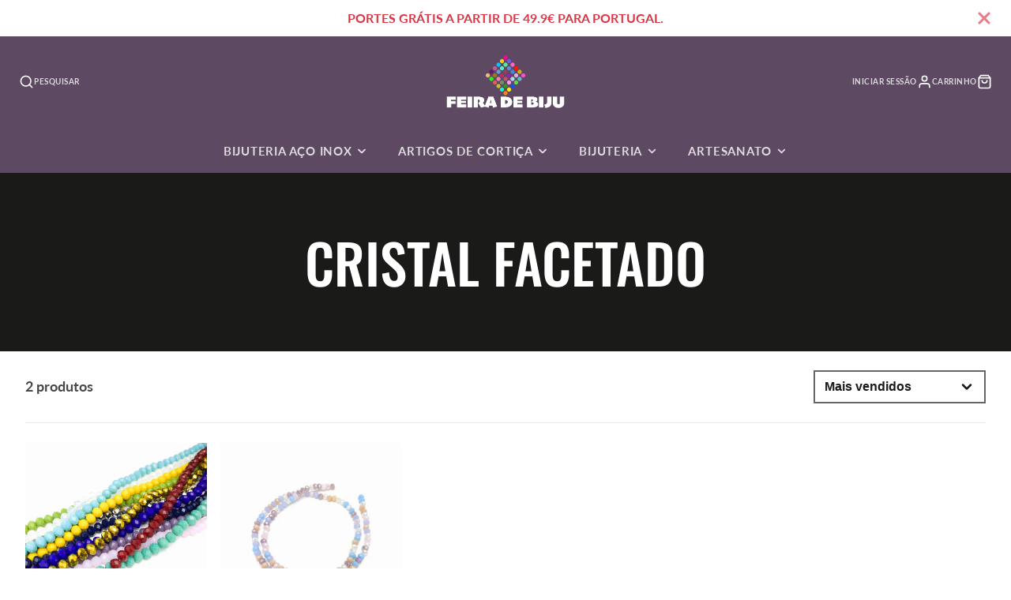

--- FILE ---
content_type: text/css
request_url: https://feiradebiju.com/cdn/shop/t/39/assets/announcement-bar.css?v=91472243772476072161767389005
body_size: -504
content:
.\#announcement-bar{display:block;position:relative;z-index:5;background-color:var(--announcement-bar-color-background);color:var(--announcement-bar-color-text);padding:.7rem 3rem;text-align:center}.\#announcement-bar-text{margin-bottom:0;font-weight:var(--font-body-weight-bold)}.\#announcement-bar-dismiss{background:none;border:none;padding:none;color:inherit;position:absolute;top:50%;transform:translateY(-50%);right:1rem;opacity:.64;transition:.3s;cursor:pointer;z-index:21}.\#announcement-bar-dismiss:hover{opacity:1}.\#announcement-bar-dismiss .\#icon{width:1.5rem;height:1.5rem;stroke-width:3}
/*# sourceMappingURL=/cdn/shop/t/39/assets/announcement-bar.css.map?v=91472243772476072161767389005 */


--- FILE ---
content_type: text/css
request_url: https://feiradebiju.com/cdn/shop/t/39/assets/collection-grid.css?v=78296547579723544281767389005
body_size: -249
content:
.\#collection-grid{padding:3rem 2rem}@media (max-width: 991px){.\#collection-grid{padding:1rem}}.\#collection-grid.\@color-scheme\:alt{background-color:rgba(var(--color-alt-background),1)}.\#collection-grid-header{padding-bottom:calc(var(--spacer) * 1.5);margin-bottom:calc(var(--spacer) * 1.5);border-bottom:1px solid rgba(var(--color-border),1);display:flex;justify-content:space-between;align-items:center}@media (min-width: 992px){.\#collection-grid-header{margin-top:-1.5rem}}.\#collection-grid-wrapper{position:relative}.\#collection-grid-sort{display:block}.\#collection-grid-active-filters{display:flex;flex-wrap:wrap}.\#collection-grid-product-count{font-weight:var(--font-body-weight-bold);font-size:calc(var(--font-size-base) * 1.1);opacity:.8}.\#collection-grid-no-products{text-align:center;padding-top:2.5rem;padding-bottom:2.5rem}.\#collection-grid-no-products-icon{margin-bottom:calc(var(--spacer) * 1)}.\#collection-grid-no-products-icon .\#icon{width:calc(var(--spacer) * 5);height:calc(var(--spacer) * 5)}.\#collection-grid-no-products-heading{text-transform:uppercase}.\#collection-grid-no-products-button{margin-top:calc(var(--spacer) * 1)}.\#collection-grid-spinner{pointer-events:none;position:absolute;display:none;top:0;left:0;background:#fff6;width:100%;height:100%;z-index:99}.\#collection-grid-spinner .\#spinner{margin:3rem auto}.\#collection-grid-spinner.\!active{display:block;pointer-events:auto}.\#collection-grid-filter-btn{position:sticky;bottom:0;z-index:24;padding:1rem;background:#fff}.\#collection-grid .\#pagination{margin-top:3rem}
/*# sourceMappingURL=/cdn/shop/t/39/assets/collection-grid.css.map?v=78296547579723544281767389005 */


--- FILE ---
content_type: text/javascript
request_url: https://feiradebiju.com/cdn/shop/t/39/assets/collection-active-filters.js?v=8612683268802977151767389005
body_size: -429
content:
(async()=>{const baseComponent=await import(window.theme.modules.baseComponent);customElements.define("collection-active-filters",class extends baseComponent.default{render(){this.listenTo("filterChange",(e,data)=>{this._update(data.html)})}_update(html){const activeFacetsElement=new DOMParser().parseFromString(html,"text/html").querySelector("collection-active-filters");activeFacetsElement&&this.replaceChildren(...activeFacetsElement.childNodes)}})})();
//# sourceMappingURL=/cdn/shop/t/39/assets/collection-active-filters.js.map?v=8612683268802977151767389005


--- FILE ---
content_type: text/javascript
request_url: https://feiradebiju.com/cdn/shop/t/39/assets/collection-sort.js?v=58487457795560140881767389005
body_size: -287
content:
(async()=>{const{updateURLParams,historyPush}=await import(window.theme.modules.utils),baseComponent=await import(window.theme.modules.baseComponent);customElements.define("collection-sort",class extends baseComponent.default{elements={select:"select"};render(){this.$select.addEventListener("change",this._onChangeHandler.bind(this))}_onChangeHandler(){const{queryURL,currentURL}=updateURLParams({sort_by:this.$select.value},this.getAttribute("section-id"));this.trigger("filterUpadting"),this._fetchChanges(queryURL),historyPush(currentURL)}_fetchChanges(url){fetch(url).then(response=>response.text()).then(responseText=>{this.forwardEvent("sortChange",{html:responseText})})}_updateURL(searchParams){window.history.pushState({searchParams},"",`${window.location.pathname}${searchParams&&"?".concat(searchParams)}`)}})})();
//# sourceMappingURL=/cdn/shop/t/39/assets/collection-sort.js.map?v=58487457795560140881767389005
